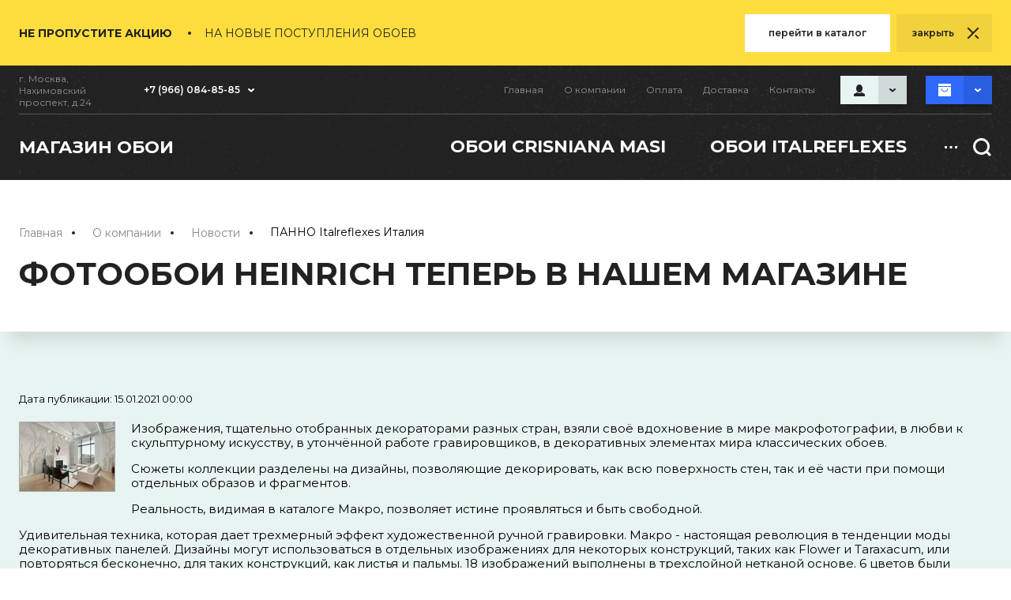

--- FILE ---
content_type: text/html; charset=utf-8
request_url: https://oboi-com.ru/novosti/article_post/italreflexes
body_size: 21858
content:
		
	
	


<!doctype html>
<html lang="ru">

<head>
	<meta charset="utf-8">
	<meta name="robots" content="all"/>
	<title>Фотообои Heinrich теперь в нашем магазине</title>
	<meta name="description" content="Фотообои Heinrich теперь в нашем магазине">
	<meta name="keywords" content="Фотообои Heinrich теперь в нашем магазине">
	<meta name="SKYPE_TOOLBAR" content="SKYPE_TOOLBAR_PARSER_COMPATIBLE">
	<meta name="viewport" content="width=device-width, initial-scale=1.0, maximum-scale=1.0, user-scalable=no">
	<meta name="format-detection" content="telephone=no">
	<meta http-equiv="x-rim-auto-match" content="none"> 
	
		
	<!-- JQuery -->
	<script src="/g/libs/jquery/1.10.2/jquery.min.js" charset="utf-8"></script>
	<!-- JQuery -->
	<!-- Common js -->
		<link rel="stylesheet" href="/g/css/styles_articles_tpl.css">

            <!-- 46b9544ffa2e5e73c3c971fe2ede35a5 -->
            <script src='/shared/s3/js/lang/ru.js'></script>
            <script src='/shared/s3/js/common.min.js'></script>
        <link rel='stylesheet' type='text/css' href='/shared/s3/css/calendar.css' /><link rel="stylesheet" href="/g/libs/lightgallery-proxy-to-hs/lightgallery.proxy.to.hs.min.css" media="all" async>
<script src="/g/libs/lightgallery-proxy-to-hs/lightgallery.proxy.to.hs.stub.min.js"></script>
<script src="/g/libs/lightgallery-proxy-to-hs/lightgallery.proxy.to.hs.js" async></script>
<link rel="icon" href="/favicon.jpg" type="image/jpeg">

<!--s3_require-->
<link rel="stylesheet" href="/g/basestyle/1.0.1/articles/articles.css" type="text/css"/>
<link rel="stylesheet" href="/g/basestyle/1.0.1/user/user.css" type="text/css"/>
<link rel="stylesheet" href="/g/basestyle/1.0.1/articles/articles.blue.css" type="text/css"/>
<script type="text/javascript" src="/g/templates/pages/2016.1/articles/articles.js" async></script>
<link rel="stylesheet" href="/g/basestyle/1.0.1/user/user.blue.css" type="text/css"/>
<script type="text/javascript" src="/g/basestyle/1.0.1/user/user.js"></script>
<!--/s3_require-->
	<!-- Common js -->
	<!-- Shop init -->
				
		
		
		
			<link rel="stylesheet" type="text/css" href="/g/shop2v2/default/css/theme.less.css">		
			<script type="text/javascript" src="/g/printme.js"></script>
		<script type="text/javascript" src="/g/shop2v2/default/js/tpl.js"></script>
		<script type="text/javascript" src="/g/shop2v2/default/js/baron.min.js"></script>
		
			<script type="text/javascript" src="/g/shop2v2/default/js/shop2.2.js"></script>
		
	<script type="text/javascript">shop2.init({"productRefs": null,"apiHash": {"getSearchMatches":"9f05c02c84f9261859cf941e631bf852","getFolderCustomFields":"7cb680c119c3f359452e28303238c016","getProductListItem":"8a0e7842036b087d7697ddbe74ac0e72","cartAddItem":"93bce3bedbaed8a3a5e57f0c2a3e07f5","cartRemoveItem":"3e093612c6cbe41016f0049b4cfeed8b","cartUpdate":"5facc3966cc1a803d92261c4e7f23bce","cartRemoveCoupon":"3f66f21d945f5e8f745a2460beebdad3","cartAddCoupon":"a0ff485dc94b73f5bd69cef84b0aafcf","deliveryCalc":"c4b559a0450e984010a24fed39f9cbf5","printOrder":"8f3b74a414fa9b215fae1c89eae0f9d3","cancelOrder":"b9181f214c8d50e2e9c03ed45f8244dc","cancelOrderNotify":"f2ce8cba7f27e9cc617ec986ea5908c0","repeatOrder":"b78fe362c9bd652c5cca6c9bf291fa62","paymentMethods":"7473a93fdfd041ddbef3614893658bf7","compare":"de7825a294a8b33846c2816a57e0cf29","getPromoProducts":"ff859be27ffc14843159bf5738f15cce"},"hash": null,"verId": 3018880,"mode": "view","step": "","uri": "/magazin-/-skidki-do-20","IMAGES_DIR": "/d/","my": {"show_sections":true,"lazy_load_subpages":true,"gr_lazy_load":true,"gr_pagelist_lazy_load":true,"buy_alias":"\u0412 \u043a\u043e\u0440\u0437\u0438\u043d\u0443","buy_mod":true,"buy_kind":true,"on_shop2_btn":true,"gr_buy_btn_data_url":true,"gr_shop2_msg":true,"gr_show_nav_btns":true,"gr_auth_placeholder":false,"gr_show_collcetions_amount":true,"gr_kinds_slider":true,"gr_cart_titles":true,"gr_filter_remodal":true,"gr_filter_range_slider":true,"gr_search_range_slider":true,"gr_add_to_compare_text":"\u0421\u0440\u0430\u0432\u043d\u0438\u0442\u044c","gr_search_form_btn":"\u043d\u0430\u0439\u0442\u0438","gr_cabinet_block_title":"\u0410\u0412\u0422\u041e\u0420\u0418\u0417\u0410\u0426\u0418\u042f","gr_cart_show_options_text":"\u041f\u0430\u0440\u0430\u043c\u0435\u0442\u0440\u044b","gr_show_options_text":"\u041f\u0430\u0440\u0430\u043c\u0435\u0442\u0440\u044b","gr_only_filter_result":true,"gr_h1_in_column":true,"gr_products_link_title":"\u0422\u0430\u0431\u043b\u0438\u0446\u0430 \u0440\u0430\u0437\u043c\u0435\u0440\u043e\u0432","gr_pluso_title":"\u041f\u043e\u0434\u0435\u043b\u0438\u0442\u044c\u0441\u044f:","gr_unwrap_login_btns":true,"gr_to_compare_text":"\u0421\u0440\u0430\u0432\u043d\u0438\u0442\u044c","gr_pagelist_version":"global:shop2.2.110_10-online-clothing-pagelist.tpl","gr_filter_version":"global:shop2.2.110_10-filter.tpl","gr_cart_page_version":"global:shop2.2.110_10-online-clothing-cart.tpl","gr_product_page_version":"global:shop2.2.110_10-online-clothing-product.tpl","gr_product_template_name":"shop2.2.110_10-product-list-thumbs.tpl","gr_collections_item":"global:shop2.2.110_10-product-item-collections.tpl","gr_collections_blocks":"global:shop2.2.110_10-product-item-collections-blocks.tpl","gr_main_blocks_version":"global:shop2.2.110_10-main-blocks.tpl","gr_cart_preview_version":"2.2.110_10-online-clothing","recommend":"\u0420\u0435\u043a\u043e\u043c\u0435\u043d\u0434\u0443\u0435\u043c","gr_fast_cart_product":true,"gr_change_styles":true,"gr_selected_theme":"4"},"shop2_cart_order_payments": 1,"cf_margin_price_enabled": 0,"maps_yandex_key":"","maps_google_key":""});</script>
<style type="text/css">.product-item-thumb {width: 300px;}.product-item-thumb .product-image, .product-item-simple .product-image {height: 348px;width: 300px;}.product-item-thumb .product-amount .amount-title {width: 204px;}.product-item-thumb .product-price {width: 250px;}.shop2-product .product-side-l {width: 200px;}.shop2-product .product-image {height: 190px;width: 200px;}.shop2-product .product-thumbnails li {width: 56px;height: 56px;}</style>
	<!-- Shop init -->
	<!-- Custom styles -->
	<link rel="stylesheet" href="/g/libs/jqueryui/datepicker-and-slider/css/jquery-ui.css">
	<link rel="stylesheet" href="/g/libs/lightgallery/v1.2.19/lightgallery.css">
	<link rel="stylesheet" href="/g/libs/remodal/css/remodal.css">
	<link rel="stylesheet" href="/g/libs/remodal/css/remodal-default-theme.css">
	<link rel="stylesheet" href="/g/libs/waslide/css/waslide.css">
	<link rel="stylesheet" href="/g/libs/jquery-popover/0.0.4/jquery.popover.css">
	<!-- Custom styles -->
	<!-- Theme styles -->
	<link rel="stylesheet" href="/t/v2733/images/css/theme.scss.css">
	<!-- Theme styles -->
	<link rel="stylesheet" href="/g/templates/shop2/2.110.2/online-clothing/css/global_styles.scss.css">
	<!-- Custom js -->
	<script src="/g/libs/jquery-lightslider/1.1.6/js/patched/lightslider.min.js" charset="utf-8"></script>
	<script src="/g/libs/jquery-responsive-tabs/1.6.3/jquery.responsiveTabs.min.js" charset="utf-8"></script>
	<script src="/g/libs/jquery-match-height/0.7.2/jquery.matchHeight.min.js" charset="utf-8"></script>
	<script src="/g/libs/jqueryui/datepicker-and-slider/js/jquery-ui.min.js" charset="utf-8"></script>
	<script src="/g/libs/jqueryui/touch_punch/jquery.ui.touch_punch.min.js" charset="utf-8"></script>
	<script src="/g/libs/flexmenu/1.4.2/flexmenu.min.modern.js" charset="utf-8"></script>
	<script src="/g/libs/lightgallery/v1.2.19/lightgallery.js" charset="utf-8"></script>
	<script src="/g/libs/jquery-slick/1.9.0/slick.min.js" charset="utf-8"></script>
	<script src="/g/libs/remodal/js/remodal.js" charset="utf-8"></script>
	<script src="/g/templates/shop2/widgets/js/instafeed.min.js"></script>
	<script src="/g/templates/shop2/2.110.2/online-clothing/js/quick_view_popup.js"></script>
	<script src="/g/libs/jquery-popover/0.0.4/jquery.popover.js"></script>
	<script src="/g/templates/shop2/widgets/js/timer.js"></script>
	<!-- Custom js -->
	<!-- Site js -->
	<script src="/g/s3/misc/form/shop-form/shop-form-minimal.js" charset="utf-8"></script>
	<script src="/g/templates/shop2/2.110.2/online-clothing/js/jquery.waslidemenu.min.js" charset="utf-8"></script>
	<script src="/g/templates/shop2/2.110.2/online-clothing/js/plugins.js" charset="utf-8"></script>
	<!-- Site js -->
	
	<!-- Addons js -->
			<script src="/g/templates/shop2/2.110.2/online-clothing/additional_works/shop2_msg/shop2_msg.js"></script>
		
		
		
		
		
		
	<!-- Addons js -->
	
	
	<link rel="icon" href="//oboi-com.ru/favicon.ico" type="image/x-icon">
	<link rel="shortcut icon" href="//oboi-com.ru/favicon.ico" type="image/x-icon">
	
	<!-- Theme styles -->
					    <link rel="stylesheet" href="/g/templates/shop2/2.110.2/online-clothing/themes/theme3/theme.scss.css">
				<!-- Theme styles -->
	
	<!-- Main js -->
			<script src="/g/templates/shop2/2.110.2/online-clothing/js/shop_main.js" charset="utf-8"></script>
				
		<!-- Main js -->
</head>
																																																																													
<body class="gr-site   gr-change-styles">
	
			<script src="/g/templates/shop2/2.110.2/online-clothing/additional_works/top_timer/top_timer.js"></script>

	<div class="timer-block" data-hide-time="6.9444444444444E-6">
		<div class="timer-block__inner">
			<div class="timer-block__body">
									<div class="timer-block__text">
													<div class="timer-block__title">
								Не пропустите акцию
							</div>
																			<div class="timer-block__desc">
								на новые поступления обоев
							</div>
											</div>
													<div class="timer-block__right">
													<div class="timer-block__left">
								<div class="timer-block__date gr-timer">31.12.2020 00:00</div>
							</div>
																			<div class="timer-block__btn">
								<a href="#"><span>перейти в каталог</span></a>
							</div>
											</div>
								<div class="timer-block__close"><span>закрыть</span></div>
			</div>
		</div>
	</div>
		
		
	<div class="gr-wrapper">
				<header role="banner" class="gr-header" style="background-image: url(/t/v2733/images/grunge-background-head.png);">
			<div class="gr-header__box-top">
									<div class="gr-contacts">
													<div class="gr-address">г. Москва, Нахимовский проспект, д.24</div>
																											<div class="gr-phone">
									<a href="tel:+7 (966) 084-85-85" class="gr-phone__tel">+7 (966) 084-85-85</a>
								</div>
																																<span class="gr-arrow">&nbsp;</span>
													<div class="gr-contacts__popup">
																	<div class="gr-contacts__popup--title">Контакты</div>
																									<div class="gr-phone-wr">
																																																						<div class="gr-phone gr-phone--popup">
													<a href="tel:+79660848585" class="gr-phone__tel">+79660848585</a>
												</div>
																														</div>
																									<div class="gr-address--popup">г. Москва, Нахимовский проспект, д.24</div>
																									<a href="mailto:oboi-com@mail.ru" class="gr-mail">oboi-com@mail.ru</a>
															</div>
											</div>
								<nav class="gr-nav">
										    <ul class="gr-menu clear-list">
					        					            					            					                <li class="has"><a href="/">Главная</a>
					            					            					        					            					                					                        </li>
					                    					                					            					            					                <li class="has opened"><a href="/o-kompanii">О компании</a>
					            					            					        					            					                					                        <ul>
					                    					            					            					                <li class=" active opened"><a href="/novosti">Новости</a>
					            					            					        					            					                					                        </li>
					                    					                					            					            					                <li class=""><a href="/otzyvy-o-nas">Отзывы о нас</a>
					            					            					        					            					                					                        </li>
					                    					                					            					            					                <li class=""><a href="/napishite-nam">Напишите нам</a>
					            					            					        					            					                					                        </li>
					                    					                            </ul>
					                        </li>
					                    					                					            					            					                <li class=""><a href="/oplata">Оплата</a>
					            					            					        					            					                					                        </li>
					                    					                					            					            					                <li class=""><a href="/dostavka">Доставка</a>
					            					            					        					            					                					                        </li>
					                    					                					            					            					                <li class=""><a href="/kontakty">Контакты</a>
					            					            					        					        </li>
					    </ul>
					    										<div class="gr-users">
						<div class="gr-users__button">&nbsp;</div>
						<div class="shop2-block login-form ">
	<div class="login-form__inner">
		<div class="login-form__header">
			АВТОРИЗАЦИЯ
		</div>
		<div class="login-form__body">
			
				<form method="post" action="/users">
					<input type="hidden" name="mode" value="login" />

					<div class="login-form__row login gr-field-style">
													<div class="field-title">Логин</div>
												<input  type="text" name="login" id="login" tabindex="1" value="" />
					</div>
					<div class="login-form__row gr-field-style">
													<div class="field-title">Пароль</div>
												<input  type="password" name="password" id="password" tabindex="2" value="" />
					</div>

					<div class="login-btns">
													<button type="submit" class="gr-button-1" tabindex="3">Войти</button>
																			<a href="/users/forgot_password" class="forgot_btn">Забыли пароль?</a>
														<a href="/users/register" class="register_btn">Регистрация</a>
											</div>
				<re-captcha data-captcha="recaptcha"
     data-name="captcha"
     data-sitekey="6LddAuIZAAAAAAuuCT_s37EF11beyoreUVbJlVZM"
     data-lang="ru"
     data-rsize="invisible"
     data-type="image"
     data-theme="light"></re-captcha></form>
				
									<div class="g-auth__row g-auth__social-min">
												



				
						<div class="g-form-field__title"><b>Также Вы можете войти через:</b></div>
			<div class="g-social">
																												<div class="g-social__row">
								<a href="/users/hauth/start/vkontakte?return_url=/novosti/article_post/italreflexes" class="g-social__item g-social__item--vk-large" rel="nofollow">Vkontakte</a>
							</div>
																
			</div>
			
		
	
			<div class="g-auth__personal-note">
									
			
							Ознакомлен с пользовательским соглашением. <a href="/users/agreement" target="_blank">Подробнее</a>
					</div>
						</div>
				
			
		</div>
	</div>
</div>					</div>
					
											
														
						
		<div class="gr-cart-preview" id="shop2-cart-preview">
			<a href="/magazin-/-skidki-do-20/cart" class="">
	        	<span class="gr-cart-total-amount">0</span>
	        </a>
	    </div><!-- Cart Preview -->
		
												
									</nav>
			</div>
			<div class="gr-header__box-bottom">
									<div class="gr-logo">
										        			        		<a class="gr-logo__name" href="https://oboi-com.ru">магазин обои</a>
			        						</div>
								<div class="gr-folder-box">
										    <div class="gr-folder-wrap">
					        <ul class="gr-folder clear-list">
					            					                					            					                					                    					                    					                        <li class="has"><a href="/magazin/folder/oboi-cristiana-masi"><span>обои CRISNIANA MASI</span></a>
					                    					                    					                    					                					            					                					                    					                        					                            <ul>
					                        					                    					                    					                        <li class=""><a href="/magazin/folder/oboi-amazzonia"><span>AMAZZONIA</span></a>
					                    					                    					                    					                					            					                					                    					                        					                            </li>
					                            					                        					                    					                    					                        <li class=""><a href="/magazin/folder/oboi-i-damaschi"><span>I DAMASCHI</span></a>
					                    					                    					                    					                					            					                					                    					                        					                            </li>
					                            					                        					                    					                    					                        <li class=""><a href="/magazin/folder/oboi-contract"><span>CONTRACT</span></a>
					                    					                    					                    					                					            					                					                    					                        					                            </li>
					                            					                        					                    					                    					                        <li class=""><a href="/magazin/folder/lusso"><span>LUSSO</span></a>
					                    					                    					                    					                					            					                					                    					                        					                            </li>
					                            					                        					                    					                    					                        <li class=""><a href="/magazin/folder/mondo-baby"><span>MONDO BABY</span></a>
					                    					                    					                    					                					            					                					                    					                        					                            </li>
					                            					                        					                    					                    					                        <li class=""><a href="/magazin-/-skidki-do-20/folder/friends-coffee-2"><span>FRIENDS &amp;amp; COFFEE 2</span></a>
					                    					                    					                    					                					            					                					                    					                        					                            </li>
					                            					                        					                    					                    					                        <li class=""><a href="/magazin-/-skidki-do-20/folder/cromie"><span>CROMIE</span></a>
					                    					                    					                    					                					            					                					                    					                        					                            </li>
					                            					                                </ul>
					                                </li>
					                            					                        					                    					                    					                        <li class="has"><a href="/magazin/folder/italreflexes-elitnye-oboi"><span>обои ITALREFLEXES</span></a>
					                    					                    					                    					                					            					                					                    					                        					                            <ul>
					                        					                    					                    					                        <li class=""><a href="/magazin/folder/axiom"><span>AXIOM</span></a>
					                    					                    					                    					                					            					                					                    					                        					                            </li>
					                            					                        					                    					                    					                        <li class=""><a href="/magazin/folder/ambient"><span>AMBIENT</span></a>
					                    					                    					                    					                					            					                					                    					                        					                            </li>
					                            					                        					                    					                    					                        <li class=""><a href="/magazin/folder/asia"><span>ASIA</span></a>
					                    					                    					                    					                					            					                					                    					                        					                            </li>
					                            					                        					                    					                    					                        <li class=""><a href="/magazin/folder/kata"><span>KATA</span></a>
					                    					                    					                    					                					            					                					                    					                        					                            </li>
					                            					                        					                    					                    					                        <li class=""><a href="/magazin/folder/lux"><span>LUX</span></a>
					                    					                    					                    					                					            					                					                    					                        					                            </li>
					                            					                        					                    					                    					                        <li class=""><a href="/magazin/folder/lapis"><span>LAPIS</span></a>
					                    					                    					                    					                					            					                					                    					                        					                            </li>
					                            					                        					                    					                    					                        <li class=""><a href="/magazin/folder/lino"><span>LINO</span></a>
					                    					                    					                    					                					            					                					                    					                        					                            </li>
					                            					                        					                    					                    					                        <li class=""><a href="/magazin/folder/organic"><span>ORGANIC</span></a>
					                    					                    					                    					                					            					                					                    					                        					                            </li>
					                            					                        					                    					                    					                        <li class=""><a href="/magazin/folder/shine"><span>SHINE</span></a>
					                    					                    					                    					                					            					                					                    					                        					                            </li>
					                            					                        					                    					                    					                        <li class=""><a href="/magazin/folder/tattoo"><span>TATTOO</span></a>
					                    					                    					                    					                					            					                					                    					                        					                            </li>
					                            					                        					                    					                    					                        <li class=""><a href="/magazin/folder/malva"><span>MALVA</span></a>
					                    					                    					                    					                					            					                					                    					                        					                            </li>
					                            					                        					                    					                    					                        <li class=""><a href="/magazin/folder/parkour"><span>PARKOUR</span></a>
					                    					                    					                    					                					            					                					                    					                        					                            </li>
					                            					                        					                    					                    					                        <li class=""><a href="/magazin/folder/empire-dream"><span>EMPIRE DREAM</span></a>
					                    					                    					                    					                					            					                					                    					                        					                            </li>
					                            					                        					                    					                    					                        <li class=""><a href="/magazin/folder/oxid"><span>OXID</span></a>
					                    					                    					                    					                					            					                					                    					                        					                            </li>
					                            					                        					                    					                    					                        <li class=""><a href="/magazin/folder/macro"><span>MACRO</span></a>
					                    					                    					                    					                					            					                					                    					                        					                            </li>
					                            					                        					                    					                    					                        <li class=""><a href="/magazin/folder/timeless"><span>TIMELESS</span></a>
					                    					                    					                    					                					            					                					                    					                        					                            </li>
					                            					                        					                    					                    					                        <li class=""><a href="/magazin/folder/molin-rouge"><span>MOLIN ROUGE</span></a>
					                    					                    					                    					                					            					                					                    					                        					                            </li>
					                            					                                </ul>
					                                </li>
					                            					                        					                    					                    					                        <li class=""><a href="/magazin-/-skidki-do-20/folder/oboi-rasprodazha"><span>обои Распродажа</span></a>
					                    					                    					                    					                					            					                					                    					                        					                            </li>
					                            					                        					                    					                    					                        <li class=""><a href="/magazin-/-skidki-do-20/folder/artmix"><span>Бесшовные текстильные обои AT01, ART MIX SKY, ARTSKY</span></a>
					                    					                    					                    					                					            					                					                    					                        					                            </li>
					                            					                        					                    					                    					                        <li class=""><a href="/magazin-/-skidki-do-20/folder/artsky-art-mix-sky-at02"><span>Бесшовные текстильные обои AT02, ART MIX SKY, ARTSKY</span></a>
					                    					                    					                    					                					            					                					                    					                        					                            </li>
					                            					                        					                    					                    					                        <li class="has"><a href="/magazin-/-skidki-do-20/folder/artsky"><span>обои текстильные бесшовные ARTSKY HOMEDECO</span></a>
					                    					                    					                    					                					            					                					                    					                        					                            <ul>
					                        					                    					                    					                        <li class=""><a href="/magazin-/-skidki-do-20/folder/bj01"><span>ARTSKY BJ01</span></a>
					                    					                    					                    					                					            					                					                    					                        					                            </li>
					                            					                        					                    					                    					                        <li class=""><a href="/magazin-/-skidki-do-20/folder/bj02"><span>ARTSKY BJ02</span></a>
					                    					                    					                    					                					            					                					                    					                        					                            </li>
					                            					                        					                    					                    					                        <li class=""><a href="/magazin-/-skidki-do-20/folder/bj04"><span>ARTSKY BJ04</span></a>
					                    					                    					                    					                					            					                					                    					                        					                            </li>
					                            					                        					                    					                    					                        <li class=""><a href="/magazin-/-skidki-do-20/folder/lv953"><span>ARTSKY LV953</span></a>
					                    					                    					                    					                					            					                					                    					                        					                            </li>
					                            					                                </ul>
					                                </li>
					                            					                        					                    					                    					                        <li class="has"><a href="/magazin/folder/oboi-atlas-wallcoverings-n.v"><span>обои флизелиновые ATLAS Wallcoverings n.v.</span></a>
					                    					                    					                    					                					            					                					                    					                        					                            <ul>
					                        					                    					                    					                        <li class=""><a href="/magazin/folder/classics"><span>Classics</span></a>
					                    					                    					                    					                					            					                					                    					                        					                            </li>
					                            					                        					                    					                    					                        <li class=""><a href="/magazin/folder/no-complex"><span>No Complex</span></a>
					                    					                    					                    					                					            					                					                    					                        					                            </li>
					                            					                        					                    					                    					                        <li class=""><a href="/magazin/folder/carte-blanche"><span>Carte Blanche</span></a>
					                    					                    					                    					                					            					                					                    					                        					                            </li>
					                            					                                </ul>
					                                </li>
					                            					                        					                    					                    					                        <li class="has"><a href="/magazin/folder/oboi-portofino"><span>обои Portofino</span></a>
					                    					                    					                    					                					            					                					                    					                        					                            <ul>
					                        					                    					                    					                        <li class=""><a href="/magazin/folder/alassio"><span>ALASSIO</span></a>
					                    					                    					                    					                					            					                					                    					                        					                            </li>
					                            					                        					                    					                    					                        <li class=""><a href="/magazin/folder/animalier"><span>ANIMALIER</span></a>
					                    					                    					                    					                					            					                					                    					                        					                            </li>
					                            					                        					                    					                    					                        <li class=""><a href="/magazin/folder/kashmir"><span>KASHMIR</span></a>
					                    					                    					                    					                					            					                					                    					                        					                            </li>
					                            					                        					                    					                    					                        <li class=""><a href="/magazin/folder/kashmir-2"><span>KASHMIR 2</span></a>
					                    					                    					                    					                					            					                					                    					                        					                            </li>
					                            					                        					                    					                    					                        <li class=""><a href="/magazin/folder/kilim"><span>KILIM</span></a>
					                    					                    					                    					                					            					                					                    					                        					                            </li>
					                            					                        					                    					                    					                        <li class=""><a href="/magazin/folder/batik"><span>BATIK</span></a>
					                    					                    					                    					                					            					                					                    					                        					                            </li>
					                            					                        					                    					                    					                        <li class=""><a href="/magazin/folder/imperia"><span>IMPERIA</span></a>
					                    					                    					                    					                					            					                					                    					                        					                            </li>
					                            					                        					                    					                    					                        <li class=""><a href="/magazin/folder/caravaggio"><span>CARAVAGGIO</span></a>
					                    					                    					                    					                					            					                					                    					                        					                            </li>
					                            					                        					                    					                    					                        <li class=""><a href="/magazin/folder/wild"><span>WILD</span></a>
					                    					                    					                    					                					            					                					                    					                        					                            </li>
					                            					                        					                    					                    					                        <li class=""><a href="/magazin/folder/savana"><span>SAVANA</span></a>
					                    					                    					                    					                					            					                					                    					                        					                            </li>
					                            					                        					                    					                    					                        <li class=""><a href="/magazin/folder/safari"><span>SAFARI</span></a>
					                    					                    					                    					                					            					                					                    					                        					                            </li>
					                            					                        					                    					                    					                        <li class=""><a href="/magazin/folder/san-marco"><span>SAN MARCO</span></a>
					                    					                    					                    					                					            					                					                    					                        					                            </li>
					                            					                        					                    					                    					                        <li class=""><a href="/magazin/folder/seta"><span>SETA</span></a>
					                    					                    					                    					                					            					                					                    					                        					                            </li>
					                            					                        					                    					                    					                        <li class=""><a href="/magazin/folder/samarkanda"><span>SAMARKANDA</span></a>
					                    					                    					                    					                					            					                					                    					                        					                            </li>
					                            					                        					                    					                    					                        <li class=""><a href="/magazin/folder/madras"><span>MADRAS</span></a>
					                    					                    					                    					                					            					                					                    					                        					                            </li>
					                            					                        					                    					                    					                        <li class=""><a href="/magazin/folder/rialto"><span>RIALTO</span></a>
					                    					                    					                    					                					            					                					                    					                        					                            </li>
					                            					                        					                    					                    					                        <li class=""><a href="/magazin/folder/riviera"><span>RIVIERA</span></a>
					                    					                    					                    					                					            					                					                    					                        					                            </li>
					                            					                        					                    					                    					                        <li class=""><a href="/magazin/folder/versilia"><span>VERSILIA</span></a>
					                    					                    					                    					                					            					                					                    					                        					                            </li>
					                            					                        					                    					                    					                        <li class=""><a href="/magazin/folder/venezia"><span>VENEZIA</span></a>
					                    					                    					                    					                					            					                					                    					                        					                            </li>
					                            					                        					                    					                    					                        <li class=""><a href="/magazin/folder/villa-deste"><span>VILLA D`ESTE</span></a>
					                    					                    					                    					                					            					                					                    					                        					                            </li>
					                            					                        					                    					                    					                        <li class=""><a href="/magazin/folder/portovenere"><span>PORTOVENERE</span></a>
					                    					                    					                    					                					            					                					                    					                        					                            </li>
					                            					                        					                    					                    					                        <li class=""><a href="/magazin/folder/palazzo-ducale"><span>PALAZZO DUCALE</span></a>
					                    					                    					                    					                					            					                					                    					                        					                            </li>
					                            					                        					                    					                    					                        <li class=""><a href="/magazin/folder/palazzo-del-principe"><span>PALAZZO DEL PRINCIPE</span></a>
					                    					                    					                    					                					            					                					                    					                        					                            </li>
					                            					                        					                    					                    					                        <li class=""><a href="/magazin/folder/portofino-club"><span>Portofino CLUB</span></a>
					                    					                    					                    					                					            					                					                    					                        					                            </li>
					                            					                        					                    					                    					                        <li class=""><a href="/magazin/folder/portofino-elegance"><span>Portofino ELEGANCE</span></a>
					                    					                    					                    					                					            					                					                    					                        					                            </li>
					                            					                        					                    					                    					                        <li class=""><a href="/magazin/folder/portofino-colors"><span>Velluti</span></a>
					                    					                    					                    					                					            					                					                    					                        					                            </li>
					                            					                        					                    					                    					                        <li class=""><a href="/magazin-/-skidki-do-20/folder/bali"><span>BALI</span></a>
					                    					                    					                    					                					            					                					                    					                        					                            </li>
					                            					                                </ul>
					                                </li>
					                            					                        					                    					                    					                        <li class="has"><a href="/magazin/folder/oboi-print4"><span>обои текстильные PRINT4</span></a>
					                    					                    					                    					                					            					                					                    					                        					                            <ul>
					                        					                    					                    					                        <li class=""><a href="/magazin/folder/via-monte-napolione-1"><span>Via Monte Napolione</span></a>
					                    					                    					                    					                					            					                					                    					                        					                            </li>
					                            					                        					                    					                    					                        <li class=""><a href="/magazin/folder/via-della-spiga-2"><span>Via Della Spiga</span></a>
					                    					                    					                    					                					            					                					                    					                        					                            </li>
					                            					                        					                    					                    					                        <li class=""><a href="/magazin-/-skidki-do-20/folder/raffaello"><span>RAFFAELLO</span></a>
					                    					                    					                    					                					            					                					                    					                        					                            </li>
					                            					                                </ul>
					                                </li>
					                            					                        					                    					                    					                        <li class=""><a href="/157763851"><span>Resinflex Decorflex контрактные, антивандальные стеновые покрытия Италия</span></a>
					                    					                    					                    					                					            					                					                    					                        					                            </li>
					                            					                        					                    					                    					                        <li class=""><a href="/126550702/durafort"><span>Durafort  контрактные, антивандальные стеновые покрытия</span></a>
					                    					                    					                    					                					            					                					                    					                        					                            </li>
					                            					                        					                    					                    					                        <li class=""><a href="/magazin/folder/acm"><span>Клей АСМ</span></a>
					                    					                    					                    					                					            					                					                    					                        					                            </li>
					                            					                        					                    					                    					                        <li class=""><a href="/magazin/folder/iskustvennaya-kozha-resinflex-italiya"><span>Кожзам, искусственная кожа Resinflex Италия</span></a>
					                    					                    					                    					                					            					                					                    					                        					                            </li>
					                            					                        					                    					                    					                        <li class=""><a href="/magazin/folder/zerkalo-tondo-quadro"><span>Зеркала TONDO QUADRO</span></a>
					                    					                    					                    					                					            					                					                    					                        					                            </li>
					                            					                        					                    					                    					                        <li class=""><a href="/magazin/folder/zerkala-molteni-vittorio-c"><span>Зеркала MOLTENI VITTORIO &amp;amp; C</span></a>
					                    					                    					                    					                					            					            </li>
					        </ul>
					        					    </div>
										<div class="gr-search-button">&nbsp;</div>
					<div class="gr-mobile-btn-fold">&nbsp;</div>
					<div class="gr-mobile-menu">
						<div class="gr-mobile-menu__button">&nbsp;</div>
					</div>
					<div class="gr-search-box">
						<div class="gr-search">
														    <form action="/magazin-/-skidki-do-20/search" method="get" class="gr-search__form">
									<input id="search" maxlength="256" name="search_text" type="text" class="gr-search__text" value="" placeholder="Поиск по сайту..."/>
									
									<button class="gr-search__button"></button>
									<div class="gr-search__shop-button"></div>
							    <re-captcha data-captcha="recaptcha"
     data-name="captcha"
     data-sitekey="6LddAuIZAAAAAAuuCT_s37EF11beyoreUVbJlVZM"
     data-lang="ru"
     data-rsize="invisible"
     data-type="image"
     data-theme="light"></re-captcha></form>
													</div>
					    <div class="gr-search-shop-btn">&nbsp;</div>
					    	
	
<div class="shop2-block search-form">
	<div class="search-form__inner">
		<div class="search-form__header">Поиск</div>
		<div class="search-rows">
			<form action="/magazin-/-skidki-do-20/search" enctype="multipart/form-data">
				<input type="hidden" name="sort_by" value=""/>
				
									<div class="search-rows__row gr-field-style float_row">
						<div class="row-title field-title">Цена (р.)<span style="display: inline-block;">:</span></div>
						<div class="row-body">
							<label class="input-from">
								<span class="from_title hide">от</span>
								<input name="s[price][min]" type="text" size="5" class="small" value=""  data-range_min="0" oninput="this.value = this.value.replace (/\D/, '')" />
							</label>
							<label class="input-to">
								<span class="to_title hide">до</span>
								<input name="s[price][max]" type="text" size="5" class="small" value=""  data-range_max="200000" oninput="this.value = this.value.replace (/\D/, '')" />
							</label>
							                                <div class="input_range_slider"></div>
                            						</div>
					</div>
				
									<div class="search-rows__row gr-field-style">
						<label class="row-title field-title" for="shop2-name">Название<span style="display: inline-block;">:</span></label>
						<div class="row-body">
							<input type="text" name="s[name]" size="20" id="shop2-name" value="" />
						</div>
					</div>
				
									<div class="search-rows__row gr-field-style">
						<label class="row-title field-title" for="shop2-article">Артикул<span style="display: inline-block;">:</span></label>
						<div class="row-body">
							<input type="text" name="s[article]" id="shop2-article" value="" />
						</div>
					</div>
				
									<div class="search-rows__row gr-field-style">
						<label class="row-title field-title" for="shop2-text">Текст<span style="display: inline-block;">:</span></label>
						<div class="row-body">
							<input type="text" name="search_text" size="20" id="shop2-text"  value="" />
						</div>
					</div>
				
				
									<div class="search-rows__row gr-field-style">
						<div class="row-title field-title">Выберите категорию<span style="display: inline-block;">:</span></div>
						<div class="row-body">
							<select name="s[folder_id]" id="s[folder_id]">
								<option value="">Все</option>
																																												<option value="157668051" >
											 обои CRISNIANA MASI
										</option>
																																				<option value="151703451" >
											&raquo; AMAZZONIA
										</option>
																																				<option value="151704251" >
											&raquo; I DAMASCHI
										</option>
																																				<option value="121922502" >
											&raquo; CONTRACT
										</option>
																																				<option value="5274904" >
											&raquo; LUSSO
										</option>
																																				<option value="116270304" >
											&raquo; MONDO BABY
										</option>
																																				<option value="86118106" >
											&raquo; FRIENDS &amp; COFFEE 2
										</option>
																																				<option value="189629906" >
											&raquo; CROMIE
										</option>
																																				<option value="157756651" >
											 обои ITALREFLEXES
										</option>
																																				<option value="157756851" >
											&raquo; AXIOM
										</option>
																																				<option value="157757051" >
											&raquo; AMBIENT
										</option>
																																				<option value="157757251" >
											&raquo; ASIA
										</option>
																																				<option value="157757451" >
											&raquo; KATA
										</option>
																																				<option value="157757651" >
											&raquo; LUX
										</option>
																																				<option value="157757851" >
											&raquo; LAPIS
										</option>
																																				<option value="157758051" >
											&raquo; LINO
										</option>
																																				<option value="157758251" >
											&raquo; ORGANIC
										</option>
																																				<option value="157758451" >
											&raquo; SHINE
										</option>
																																				<option value="157758651" >
											&raquo; TATTOO
										</option>
																																				<option value="157758851" >
											&raquo; MALVA
										</option>
																																				<option value="157759051" >
											&raquo; PARKOUR
										</option>
																																				<option value="157759251" >
											&raquo; EMPIRE DREAM
										</option>
																																				<option value="157759451" >
											&raquo; OXID
										</option>
																																				<option value="157759651" >
											&raquo; MACRO
										</option>
																																				<option value="157759851" >
											&raquo; TIMELESS
										</option>
																																				<option value="157760051" >
											&raquo; MOLIN ROUGE
										</option>
																																				<option value="560248909" >
											 обои Распродажа
										</option>
																																				<option value="560243309" >
											 Бесшовные текстильные обои AT01, ART MIX SKY, ARTSKY
										</option>
																																				<option value="540520313" >
											 Бесшовные текстильные обои AT02, ART MIX SKY, ARTSKY
										</option>
																																				<option value="407144309" >
											 обои текстильные бесшовные ARTSKY HOMEDECO
										</option>
																																				<option value="407144509" >
											&raquo; ARTSKY BJ01
										</option>
																																				<option value="407144909" >
											&raquo; ARTSKY BJ02
										</option>
																																				<option value="407145309" >
											&raquo; ARTSKY BJ04
										</option>
																																				<option value="407145709" >
											&raquo; ARTSKY LV953
										</option>
																																				<option value="157760251" >
											 обои флизелиновые ATLAS Wallcoverings n.v.
										</option>
																																				<option value="157760451" >
											&raquo; Classics
										</option>
																																				<option value="157760651" >
											&raquo; No Complex
										</option>
																																				<option value="126555102" >
											&raquo; Carte Blanche
										</option>
																																				<option value="157760851" >
											 обои Portofino
										</option>
																																				<option value="149976102" >
											&raquo; ALASSIO
										</option>
																																				<option value="150003302" >
											&raquo; ANIMALIER
										</option>
																																				<option value="185107502" >
											&raquo; KASHMIR
										</option>
																																				<option value="185295102" >
											&raquo; KASHMIR 2
										</option>
																																				<option value="185295502" >
											&raquo; KILIM
										</option>
																																				<option value="185296302" >
											&raquo; BATIK
										</option>
																																				<option value="185296702" >
											&raquo; IMPERIA
										</option>
																																				<option value="185300902" >
											&raquo; CARAVAGGIO
										</option>
																																				<option value="185305502" >
											&raquo; WILD
										</option>
																																				<option value="185312102" >
											&raquo; SAVANA
										</option>
																																				<option value="185315502" >
											&raquo; SAFARI
										</option>
																																				<option value="185318302" >
											&raquo; SAN MARCO
										</option>
																																				<option value="185318502" >
											&raquo; SETA
										</option>
																																				<option value="185318702" >
											&raquo; SAMARKANDA
										</option>
																																				<option value="185318902" >
											&raquo; MADRAS
										</option>
																																				<option value="185319502" >
											&raquo; RIALTO
										</option>
																																				<option value="185319702" >
											&raquo; RIVIERA
										</option>
																																				<option value="185319902" >
											&raquo; VERSILIA
										</option>
																																				<option value="185320102" >
											&raquo; VENEZIA
										</option>
																																				<option value="185320702" >
											&raquo; VILLA D`ESTE
										</option>
																																				<option value="185321102" >
											&raquo; PORTOVENERE
										</option>
																																				<option value="185321302" >
											&raquo; PALAZZO DUCALE
										</option>
																																				<option value="185321902" >
											&raquo; PALAZZO DEL PRINCIPE
										</option>
																																				<option value="185322102" >
											&raquo; Portofino CLUB
										</option>
																																				<option value="185322302" >
											&raquo; Portofino ELEGANCE
										</option>
																																				<option value="185322702" >
											&raquo; Velluti
										</option>
																																				<option value="210472105" >
											&raquo; BALI
										</option>
																																				<option value="157761051" >
											 обои текстильные PRINT4
										</option>
																																				<option value="126555302" >
											&raquo; Via Monte Napolione
										</option>
																																				<option value="126556902" >
											&raquo; Via Della Spiga
										</option>
																																				<option value="214305905" >
											&raquo; RAFFAELLO
										</option>
																																				<option value="157763851" >
											 Resinflex Decorflex контрактные, антивандальные стеновые покрытия Италия
										</option>
																																				<option value="126550702" >
											 Durafort  контрактные, антивандальные стеновые покрытия
										</option>
																																				<option value="126551102" >
											 Клей АСМ
										</option>
																																				<option value="126551702" >
											 Кожзам, искусственная кожа Resinflex Италия
										</option>
																																				<option value="149635102" >
											 Зеркала TONDO QUADRO
										</option>
																																				<option value="149921702" >
											 Зеркала MOLTENI VITTORIO &amp; C
										</option>
																								</select>
						</div>
					</div>

					<div id="shop2_search_custom_fields"></div>
								
									<div id="shop2_search_global_fields">
						
									</div>
								
									<div class="search-rows__row gr-field-style">
						<div class="row-title field-title">Производитель<span style="display: inline-block;">:</span></div>
						<div class="row-body">
							<select name="s[vendor_id]">
								<option value="">Все</option>          
																	<option value="35736051" >Casar</option>
																	<option value="35736251" >Digamma</option>
																	<option value="35736451" >Eslem</option>
																	<option value="35736651" >Heinrich</option>
																	<option value="35736851" >Hekiu</option>
																	<option value="35737051" >Ipsilon</option>
																	<option value="35737251" >Khajro</option>
																	<option value="35737451" >Kivenmas</option>
																	<option value="35737651" >Lamed</option>
																	<option value="35737851" >Omicron</option>
																	<option value="35738051" >Pangram</option>
																	<option value="35738251" >Sigma</option>
																	<option value="35738451" >Vacat</option>
																	<option value="35738651" >Venelus</option>
																	<option value="35738851" >Vita</option>
																	<option value="35739051" >Whaipara</option>
																	<option value="35739251" >Zeke</option>
																	<option value="35739451" >Самех</option>
															</select>
						</div>
					</div>
				
								
				

									<div class="search-rows__row gr-field-style">
						<div class="row-title field-title">Результатов на странице<span style="display: inline-block;">:</span></div>
						<div class="row-body">
							<select name="s[products_per_page]">
																																		<option value="5">5</option>
																										<option value="20">20</option>
																										<option value="35">35</option>
																										<option value="50">50</option>
																										<option value="65">65</option>
																										<option value="80">80</option>
																										<option value="95">95</option>
															</select>
						</div>
					</div>
				
				<div class="search-rows__btn">
					<button type="submit" class="search-btn gr-button-1"><span>Поиск</span></button>
				</div>
			</form >
		</div>
	</div>
</div><!-- Search Form -->					</div>
				</div>
			</div>
		</header> <!-- .site-header -->
		
				
		<section class="gr-content">
							<div class="p-path">
					<div class="p-path__inner">
						<a href="https://oboi-com.ru" class="p-path__link">Главная</a><span class="p-path__btn">&nbsp;</span>
						<div class="p-path__box">
							<div class="site-path" data-url="/novosti"><a href="/">Главная</a> <span></span> <a href="/o-kompanii">О компании</a> <span></span> <a href="/novosti">Новости</a> <span></span> ПАННО Italreflexes Италия</div>						</div>
						<h1>Фотообои Heinrich теперь в нашем магазине</h1>
											</div>
				</div>
						
						
			<main role="main" class="gr-main">

<link rel="stylesheet" href="/g/libs/jquery-popover/0.0.3/jquery.popover.css">


<div class="g-page g-page-article g-page-article--main">
	<div class="g-top-panel g-top-panel--relative">
		
	</div>
	
	<style>
		
			.g-menu-2__link{display: block;}
			@media (max-width: 380px){
				.g-article--simple-view .g-article__image{float: none;margin-right: auto;margin-left: auto;text-align: center;}
			}
		
	</style>

	
				
			<style>
				
				
					.g-comment__form{max-width: 600px;}
					.g-rating-edit{max-width: 115px;}
				
					.g-form-field__hint--popup{position: relative;top: auto; left: 0; margin: 10px 0 0;max-width: 100%;white-space: normal;}
					.g-form-field__hint--popup:before{
						top: -6px;
						left: 10px;
						transform: rotate(45deg);
					}
					.g-page-article__text,.g-page-article__date{color: inherit;}
				
			</style>

			<div class="g-page-article">
	<div class="g-page-article__top-panel">

				
		
		<div class="g-page-article__date">Дата публикации: 15.01.2021 00:00</div>

				 
		       	</div>

			<div class="g-page-article__image">
			<a class="highslide" href="/d/macro_italreflexes_1_16.jpg" onclick="return hs.expand(this);">
				<img src="/thumb/2/QRlCqfhueVyYcE1UuFPZmA/120r120/d/macro_italreflexes_1_16.jpg" alt="ПАННО Italreflexes Италия" title="ПАННО Italreflexes Италия">
			</a>
		</div>
	
	<div class="g-page-article__text">
		<p>Изображения, тщательно отобранных декораторами разных стран, взяли своё вдохновение в мире макрофотографии, в любви к скульптурному искусству, в утончённой работе гравировщиков, в декоративных элементах мира классических обоев.</p>

<p>Сюжеты коллекции разделены на дизайны, позволяющие декорировать, как всю поверхность стен, так и её части при помощи отдельных образов и фрагментов.</p>

<p>Реальность, видимая в каталоге Макро, позволяет истине проявляться и быть свободной.</p>

<p>Удивительная техника, которая дает трехмерный эффект художественной ручной гравировки. Макро - настоящая революция в тенденции моды декоративных панелей. Дизайны могут использоваться в отдельных изображениях для некоторых конструкций, таких как Flower и Taraxacum, или повторяться бесконечно, для таких конструкций, как листья и пальмы. 18 изображений выполнены в трехслойной нетканой основе. 6 цветов были тщательно подобраны так, чтобы идеально сочетаться с изображением и предлагали гармоничный набор хроматической ценности, подходящий для большого количества проектов внутренней отделки.</p>

<p>Это изделие имеет небольшое звукопоглощение и что характерно для материала, это качество швов, в нанесенных на стену панелей. Если вы меняете дом, возьмите с собой Макро. Толщина материала позволяет наносить, а затем удалять панели для повторного нанесения их на новую стену.</p>
	</div>

	<div class="g-clear"></div>

	
		
	</div>
		
	</div>

</main> <!-- .site-main -->
							
						
						
						
					
		</section> <!-- .site-container -->
		
		
					
					
					
			        
	        	        
	        
	        			
        
	                
	        	        
	        	        		        						       
        <section class="nav-bottom">
        	<span class="btn-up">&nbsp;</span>
        	<div class="nav-bottom__box">
        			        		<div class="nav-bottom__box-left">
	        					        			<div class="store-description">
		        						        					<div class="store-description__title">МАГАЗИН ОБОЕВ И ОТДЕЛОЧНЫХ МАТЕРИАЛОВ</div>
		        						        						        					<div class="store-description__description">Наш магазин дорожит доверием клиентов. Мы работаем круглосуточно, и в любое время вы можете у нас заказать товар.</div>
		        						        			</div>
	        				    										    <ul class="bot-folder-menu clear-list">
						        						            						        						            							            <li>
							            	<a href="/magazin/folder/oboi-cristiana-masi">
	                                    		<span>обои CRISNIANA MASI</span>
	                                    	</a>
							            </li>
						            						        						            						        						            						        						            						        						            						        						            						        						            						        						            						        						            							            <li>
							            	<a href="/magazin/folder/italreflexes-elitnye-oboi">
	                                    		<span>обои ITALREFLEXES</span>
	                                    	</a>
							            </li>
						            						        						            						        						            						        						            						        						            						        						            						        						            						        						            						        						            						        						            						        						            						        						            						        						            						        						            						        						            						        						            						        						            						        						            						        						            							            <li>
							            	<a href="/magazin-/-skidki-do-20/folder/oboi-rasprodazha">
	                                    		<span>обои Распродажа</span>
	                                    	</a>
							            </li>
						            						        						            							            <li>
							            	<a href="/magazin-/-skidki-do-20/folder/artmix">
	                                    		<span>Бесшовные текстильные обои AT01, ART MIX SKY, ARTSKY</span>
	                                    	</a>
							            </li>
						            						        						            							            <li>
							            	<a href="/magazin-/-skidki-do-20/folder/artsky-art-mix-sky-at02">
	                                    		<span>Бесшовные текстильные обои AT02, ART MIX SKY, ARTSKY</span>
	                                    	</a>
							            </li>
						            						        						            							            <li>
							            	<a href="/magazin-/-skidki-do-20/folder/artsky">
	                                    		<span>обои текстильные бесшовные ARTSKY HOMEDECO</span>
	                                    	</a>
							            </li>
						            						        						            						        						            						        						            						        						            						        						            							            <li>
							            	<a href="/magazin/folder/oboi-atlas-wallcoverings-n.v">
	                                    		<span>обои флизелиновые ATLAS Wallcoverings n.v.</span>
	                                    	</a>
							            </li>
						            						        						            						        						            						        						            						        						            							            <li>
							            	<a href="/magazin/folder/oboi-portofino">
	                                    		<span>обои Portofino</span>
	                                    	</a>
							            </li>
						            						        						            						        						            						        						            						        						            						        						            						        						            						        						            						        						            						        						            						        						            						        						            						        						            						        						            						        						            						        						            						        						            						        						            						        						            						        						            						        						            						        						            						        						            						        						            						        						            						        						            						        						            						        						            						        						            							            <li>
							            	<a href="/magazin/folder/oboi-print4">
	                                    		<span>обои текстильные PRINT4</span>
	                                    	</a>
							            </li>
						            						        						            						        						            						        						            						        						            							            <li>
							            	<a href="/157763851">
	                                    		<span>Resinflex Decorflex контрактные, антивандальные стеновые покрытия Италия</span>
	                                    	</a>
							            </li>
						            						        						            							            <li>
							            	<a href="/126550702/durafort">
	                                    		<span>Durafort  контрактные, антивандальные стеновые покрытия</span>
	                                    	</a>
							            </li>
						            						        						            							            <li>
							            	<a href="/magazin/folder/acm">
	                                    		<span>Клей АСМ</span>
	                                    	</a>
							            </li>
						            						        						            							            <li>
							            	<a href="/magazin/folder/iskustvennaya-kozha-resinflex-italiya">
	                                    		<span>Кожзам, искусственная кожа Resinflex Италия</span>
	                                    	</a>
							            </li>
						            						        						            							            <li>
							            	<a href="/magazin/folder/zerkalo-tondo-quadro">
	                                    		<span>Зеркала TONDO QUADRO</span>
	                                    	</a>
							            </li>
						            						        						            							            <li>
							            	<a href="/magazin/folder/zerkala-molteni-vittorio-c">
	                                    		<span>Зеркала MOLTENI VITTORIO &amp;amp; C</span>
	                                    	</a>
							            </li>
						            						        						        </li>
						    </ul>
							        		</div>
        		        			        		<div class="nav-bottom__box-center">
	    					    					<div class="gr-instagram">
								<div class="gr-instagram__inner" data-wow-delay="0.1s" data-wow-offset="200">
																			<div class="gr-instagram__title block_padding"><span>Мы в Инстаграмм @oboi_com.ru</span></div>
																												<div class="gr-instagram__box gr-instagram__box--js">
																							<a href="/thumb/2/Bs4GL0JBBlxvAHpm321Dhw/r/d/vinilovye_oboi.jpg" class="gr-instagram__item">
													<img src="/thumb/2/xuCM8PD3WrJDdtjZyAwdSA/306c306/d/vinilovye_oboi.jpg" alt="Виниловые обои" />
												</a>
																							<a href="/thumb/2/8wzWJT5NF4DFOuDnw0Mbnw/r/d/flizelinovye_oboi.jpg" class="gr-instagram__item">
													<img src="/thumb/2/NtL54WPowKtYyvDqirvrTA/306c306/d/flizelinovye_oboi.jpg" alt="Флизелиновые обои" />
												</a>
																							<a href="/thumb/2/wl23-NRER-6UjvOcZce3Wg/r/d/flizelinovye_oboi_s_flokom.jpg" class="gr-instagram__item">
													<img src="/thumb/2/ZmIthCeyFMsyCYZN9RQqow/306c306/d/flizelinovye_oboi_s_flokom.jpg" alt="флезилиновые обои с флоком" />
												</a>
																							<a href="/thumb/2/Y6uCU_uqmTbxeb2-BObZig/r/d/vinilovye_oboi_na_flizelinovoj_osnove.jpg" class="gr-instagram__item">
													<img src="/thumb/2/pK5EUxrp1ywf8L2xe30bbQ/306c306/d/vinilovye_oboi_na_flizelinovoj_osnove.jpg" alt="виниловые обои на флизелиновой основе" />
												</a>
																							<a href="/thumb/2/V2ePUgMUPjgMBUQsGp2d3w/r/d/tekstilnye_oboi.jpg" class="gr-instagram__item">
													<img src="/thumb/2/76Ob0BfBybBmhHMDeMdqZw/306c306/d/tekstilnye_oboi.jpg" alt="Текстильные обои" />
												</a>
																							<a href="/thumb/2/rVxe9c26TBAdmh7sJpVZQw/r/d/tekstilnye_oboi_shelk.jpg" class="gr-instagram__item">
													<img src="/thumb/2/lQ0nX80BAHJFtet74xghJQ/306c306/d/tekstilnye_oboi_shelk.jpg" alt="Текстильные обои шёлк" />
												</a>
																							<a href="/thumb/2/BPJyfMciSvU1XWjonWtCBg/r/d/macro_battle.jpg" class="gr-instagram__item">
													<img src="/thumb/2/jF8gobcw8UhMQ-97NSQIJg/306c306/d/macro_battle.jpg" alt="ПАННО" />
												</a>
																							<a href="/thumb/2/RQbNbnTuZTrmg1CqguDVsg/r/d/tnt.jpg" class="gr-instagram__item">
													<img src="/thumb/2/b4zrWKc0fzocu49kxXNZYA/306c306/d/tnt.jpg" alt="клей" />
												</a>
																					</div>
																	</div>
							</div>
														        			<div class="social">
		        				<div class="social__title">Следуй за нами:</div>
		        				<div class="social__box">
		        							        									                				<a href="http://facebook.com/" target="_blank" class="social__link">
				                				<?xml version="1.0" encoding="UTF-8"?>
<svg width="60px" height="60px" viewBox="0 0 60 60" version="1.1" xmlns="http://www.w3.org/2000/svg" xmlns:xlink="http://www.w3.org/1999/xlink">
    <!-- Generator: Sketch 52.4 (67378) - http://www.bohemiancoding.com/sketch -->
    <title>Facebook–white–rounded</title>
    <desc>Created with Sketch.</desc>
    <g id="Page-1" stroke="none" stroke-width="1" fill="none" fill-rule="evenodd">
        <g id="soc_rounded" transform="translate(-80.000000, -1320.000000)">
            <g id="white_theme" transform="translate(0.000000, 1240.000000)">
                <g id="White" transform="translate(80.000000, 80.000000)">
                    <g id="Facebook–white–rounded">
                        <rect id="Rectangle" fill="#F8F8F8" x="0" y="0" width="60" height="60" rx="6"></rect>
                        <path d="M32.1269439,46.6393459 L32.1269439,30.317762 L36.6324148,30.317762 L37.229487,24.6932538 L32.1269439,24.6932538 L32.1345986,21.8781333 C32.1345986,20.411175 32.2739793,19.6251452 34.3809551,19.6251452 L37.1975921,19.6251452 L37.1975921,14 L32.6914833,14 C27.2789219,14 25.3738406,16.7284916 25.3738406,21.3169565 L25.3738406,24.6938908 L22,24.6938908 L22,30.318399 L25.3738406,30.318399 L25.3738406,46.6393459 L32.1269439,46.6393459 Z" id="Shape" fill="#373737"></path>
                    </g>
                </g>
            </g>
        </g>
    </g>
</svg>
				                			</a>
			                					        							        									                				<a href="http://vkontakte.ru/" target="_blank" class="social__link">
				                				<?xml version="1.0" encoding="UTF-8"?>
<svg width="60px" height="60px" viewBox="0 0 60 60" version="1.1" xmlns="http://www.w3.org/2000/svg" xmlns:xlink="http://www.w3.org/1999/xlink">
    <!-- Generator: Sketch 52.4 (67378) - http://www.bohemiancoding.com/sketch -->
    <title>VK–white–rounded</title>
    <desc>Created with Sketch.</desc>
    <g id="Page-1" stroke="none" stroke-width="1" fill="none" fill-rule="evenodd">
        <g id="soc_rounded" transform="translate(-180.000000, -1320.000000)">
            <g id="white_theme" transform="translate(0.000000, 1240.000000)">
                <g id="White" transform="translate(80.000000, 80.000000)">
                    <g id="VK–white–rounded" transform="translate(100.000000, 0.000000)">
                        <rect id="Rectangle" fill="#F8F8F8" x="0" y="0" width="60" height="60" rx="6"></rect>
                        <path d="M31.569328,39.8451001 C31.569328,39.8451001 32.1468577,39.7821111 32.4426657,39.4702386 C32.7134316,39.1844836 32.7040409,38.6452361 32.7040409,38.6452361 C32.7040409,38.6452361 32.6680431,36.1272115 33.8591003,35.7554227 C35.0329412,35.3897791 36.5401529,38.1904861 38.1397068,39.2674447 C39.3479804,40.081693 40.2651414,39.9034802 40.2651414,39.9034802 L44.5394874,39.8451001 C44.5394874,39.8451001 46.7744805,39.7099042 45.7148934,37.9846195 C45.6272466,37.8432783 45.0966705,36.7079396 42.5376974,34.3758095 C39.8566448,31.9346008 40.2166226,32.3294345 43.4439025,28.1060974 C45.4096948,25.5343017 46.1953856,23.9641852 45.9496616,23.2928144 C45.7164585,22.6506336 44.2702865,22.8211649 44.2702865,22.8211649 L39.459104,22.8503549 C39.459104,22.8503549 39.1022563,22.8027291 38.8377509,22.9578971 C38.5795059,23.1099926 38.4120379,23.464882 38.4120379,23.464882 C38.4120379,23.464882 37.651389,25.4544132 36.6356253,27.1474352 C34.4929744,30.7178373 33.6368531,30.9068044 33.286266,30.6855746 C32.4708378,30.1678356 32.6743036,28.6084733 32.6743036,27.5007883 C32.6743036,24.0394647 33.209575,22.5968625 31.633498,22.2235373 C31.1107475,22.0990956 30.7257277,22.0176708 29.3875491,22.0038439 C27.6706111,21.9869444 26.2181786,22.0099892 25.3949249,22.4048228 C24.8471325,22.6675331 24.4245498,23.2544064 24.6827948,23.2882054 C25.0005144,23.329686 25.7204701,23.4787088 26.1023597,23.9887662 C26.5953729,24.6478465 26.5781565,26.125784 26.5781565,26.125784 C26.5781565,26.125784 26.8614435,30.2000983 25.9161103,30.7055468 C25.2681501,31.0527545 24.3791612,30.3445121 22.4681483,27.1044183 C21.4899475,25.4451953 20.7512103,23.6108321 20.7512103,23.6108321 C20.7512103,23.6108321 20.6087843,23.2682333 20.3536695,23.0838752 C20.0453406,22.8611091 19.6149323,22.7919748 19.6149323,22.7919748 L15.0432133,22.8211649 C15.0432133,22.8211649 14.3561251,22.8396007 14.1041406,23.1330374 C13.8803282,23.392675 14.0869242,23.9319225 14.0869242,23.9319225 C14.0869242,23.9319225 17.6663564,32.1527579 21.7200203,36.2962065 C25.4371832,40.0939836 29.6567499,39.8451001 29.6567499,39.8451001 L31.569328,39.8451001 Z" id="Shape" fill="#373737"></path>
                    </g>
                </g>
            </g>
        </g>
    </g>
</svg>
				                			</a>
			                					        							        									                				<a href="http://www.odnoklassniki.ru/" target="_blank" class="social__link">
				                				<?xml version="1.0" encoding="UTF-8"?>
<svg width="60px" height="60px" viewBox="0 0 60 60" version="1.1" xmlns="http://www.w3.org/2000/svg" xmlns:xlink="http://www.w3.org/1999/xlink">
    <!-- Generator: Sketch 52.4 (67378) - http://www.bohemiancoding.com/sketch -->
    <title>OK–white–rounded</title>
    <desc>Created with Sketch.</desc>
    <g id="Page-1" stroke="none" stroke-width="1" fill="none" fill-rule="evenodd">
        <g id="soc_rounded" transform="translate(-280.000000, -1320.000000)">
            <g id="white_theme" transform="translate(0.000000, 1240.000000)">
                <g id="White" transform="translate(80.000000, 80.000000)">
                    <g id="OK–white–rounded" transform="translate(200.000000, 0.000000)">
                        <rect id="Rectangle" fill="#F8F8F8" x="0" y="0" width="60" height="60" rx="6"></rect>
                        <path d="M29.9796249,20.5370751 C31.8107716,20.5370751 33.3002578,21.9743946 33.3002578,23.7419779 C33.3002578,25.5081716 31.8107716,26.9464175 29.9796249,26.9464175 C28.1499177,26.9464175 26.6589919,25.5081716 26.6589919,23.7419779 C26.6589919,21.9743946 28.1499177,20.5370751 29.9796249,20.5370751 L29.9796249,20.5370751 Z M29.9796249,31.4816398 C25.5567529,31.4816398 21.9597205,28.009932 21.9597205,23.7419779 C21.9597205,19.4726342 25.5567529,16 29.9796249,16 C34.4034565,16 37.9995292,19.4726342 37.9995292,23.7419779 C37.9995292,28.009932 34.4034565,31.4816398 29.9796249,31.4816398 Z M33.2449529,37.8003773 L37.7282872,42.1285478 C38.6467397,43.0132659 38.6467397,44.4501222 37.7282872,45.3357666 C36.8107944,46.2214111 35.3237075,46.2214111 34.4071744,45.3357666 L29.9991781,41.0826351 L25.5950207,45.3357666 C25.1357945,45.7781257 24.5340497,45.9995368 23.932305,45.9995368 C23.3315199,45.9995368 22.7307349,45.7781257 22.2715087,45.3357666 C21.3540159,44.4501222 21.3540159,43.0141923 22.2705489,42.1285478 L26.7543631,37.8003773 C25.1218785,37.4413949 23.5474571,36.816997 22.0973194,35.9387638 C20.999879,35.2708248 20.670215,33.871488 21.3616936,32.8112159 C22.0512528,31.7495542 23.5013905,31.429944 24.6007503,32.097883 C27.8839541,34.0915095 32.1134424,34.0919727 35.3985657,32.097883 C36.4979255,31.429944 37.9475833,31.7495542 38.6385821,32.8112159 C39.3300607,33.8705616 38.999437,35.2708248 37.9019966,35.9387638 C36.4518589,36.8179234 34.8774374,37.4413949 33.2449529,37.8003773 Z" id="Shape" fill="#373737"></path>
                    </g>
                </g>
            </g>
        </g>
    </g>
</svg>
				                			</a>
			                					        							        									                				<a href="https://www.instagram.com/" target="_blank" class="social__link">
				                				<?xml version="1.0" encoding="UTF-8"?>
<svg width="60px" height="60px" viewBox="0 0 60 60" version="1.1" xmlns="http://www.w3.org/2000/svg" xmlns:xlink="http://www.w3.org/1999/xlink">
    <!-- Generator: Sketch 52.4 (67378) - http://www.bohemiancoding.com/sketch -->
    <title>LinkedIN–white–rounded</title>
    <desc>Created with Sketch.</desc>
    <g id="Page-1" stroke="none" stroke-width="1" fill="none" fill-rule="evenodd">
        <g id="soc_rounded" transform="translate(-80.000000, -1420.000000)">
            <g id="white_theme" transform="translate(0.000000, 1240.000000)">
                <g id="White" transform="translate(80.000000, 80.000000)">
                    <g id="LinkedIN–white–rounded" transform="translate(0.000000, 100.000000)">
                        <rect id="Rectangle" fill="#F8F8F8" x="0" y="0" width="60" height="60" rx="6"></rect>
                        <path d="M21.2006775,24.8473104 L21.2006775,45.2744497 L14.4020214,45.2744497 L14.4020214,24.8473104 L21.2006775,24.8473104 Z M21.6484541,18.5283721 C21.6484541,20.4897539 20.1720674,22.0591846 17.8014852,22.0591846 L17.7580381,22.0591846 C15.475572,22.0591846 14,20.4897539 14,18.5283721 C14,16.5255041 15.5205126,15 17.84629,15 C20.1720674,15 21.6043281,16.5255041 21.6484541,18.5283721 Z M45.719232,33.5621523 L45.7189605,45.2744497 L38.920576,45.2744497 L38.920576,34.3459186 C38.920576,31.6009061 37.9367708,29.7277845 35.4756285,29.7277845 C33.5973562,29.7277845 32.4785934,30.9905418 31.9872339,32.2101858 C31.8074716,32.6472837 31.7633456,33.2562922 31.7633456,33.8667921 L31.7633456,45.274992 L24.9638749,45.274992 C24.9638749,45.274992 25.0534846,26.7646298 24.9638749,24.8478527 L31.7633456,24.8478527 L31.7633456,27.7411856 C32.6656875,26.3503088 34.2817837,24.3676416 37.8914228,24.3676416 C42.3652519,24.3676416 45.719232,27.2878186 45.719232,33.5621523 Z" id="Shape" fill="#373737"></path>
                    </g>
                </g>
            </g>
        </g>
    </g>
</svg>
				                			</a>
			                					        							        									                				<a href="https://twitter.com/" target="_blank" class="social__link">
				                				<?xml version="1.0" encoding="UTF-8"?>
<svg width="60px" height="60px" viewBox="0 0 60 60" version="1.1" xmlns="http://www.w3.org/2000/svg" xmlns:xlink="http://www.w3.org/1999/xlink">
    <!-- Generator: Sketch 52.4 (67378) - http://www.bohemiancoding.com/sketch -->
    <title>Twitter–white–rounded</title>
    <desc>Created with Sketch.</desc>
    <g id="Page-1" stroke="none" stroke-width="1" fill="none" fill-rule="evenodd">
        <g id="soc_rounded" transform="translate(-480.000000, -1320.000000)">
            <g id="white_theme" transform="translate(0.000000, 1240.000000)">
                <g id="White" transform="translate(80.000000, 80.000000)">
                    <g id="Twitter–white–rounded" transform="translate(400.000000, 0.000000)">
                        <rect id="Rectangle" fill="#F8F8F8" x="0" y="0" width="60" height="60" rx="6"></rect>
                        <path d="M29.1015033,25.3843758 L29.1644564,26.4224435 L28.1152374,26.2953331 C24.2960803,25.8080769 20.9595639,24.1556426 18.1266726,21.3804004 L16.7417035,20.0033719 L16.3849691,21.0202545 C15.6295314,23.2870554 16.1121721,25.6809665 17.6860006,27.2910307 C18.5253758,28.180803 18.3365164,28.3079133 16.8885942,27.778287 C16.3849691,27.6088065 15.9442971,27.4816962 15.9023283,27.5452514 C15.7554377,27.6935467 16.2590628,29.6213867 16.657766,30.3840487 C17.2033599,31.4433014 18.315532,32.4813691 19.5326261,33.0957357 L20.5608607,33.582992 L19.3437666,33.604177 C18.1686414,33.604177 18.1266726,33.6253621 18.2525789,34.0702482 C18.6722665,35.4472768 20.3300325,36.9090455 22.1766579,37.5445972 L23.4776895,37.9894833 L22.344533,38.6674051 C20.6657826,39.6419176 18.6932509,40.192729 16.7207192,40.2350991 C15.7764221,40.2562842 15,40.3410244 15,40.4045796 C15,40.6164301 17.5600943,41.8027932 19.0499853,42.2688644 C23.5196582,43.645893 28.8287063,43.0527114 32.8157385,40.7011703 C35.6486298,39.027551 38.4815211,35.7014974 39.803537,32.4813691 C40.5170059,30.7653797 41.2304749,27.6299916 41.2304749,26.1258527 C41.2304749,25.1513402 41.293428,25.0242299 42.4685533,23.8590518 C43.1610378,23.1811301 43.8115536,22.4396532 43.9374599,22.2278026 C44.1473037,21.8252866 44.1263193,21.8252866 43.0561159,22.1854325 C41.2724436,22.8209842 41.0206311,22.7362439 41.901975,21.7829165 C42.5524908,21.1049947 43.3289128,19.8762616 43.3289128,19.5161156 C43.3289128,19.4525605 43.0141471,19.5584857 42.6574127,19.7491512 C42.2796938,19.9610018 41.4403186,20.2787776 40.8107873,20.4694431 L39.6776307,20.829589 L38.6493961,20.1304822 C38.0828179,19.7491512 37.2854114,19.3254501 36.8657238,19.1983398 C35.7955205,18.901749 34.1587388,18.9441191 33.1934574,19.28308 C30.5704099,20.2364075 28.9126439,22.6938738 29.1015033,25.3843758 Z" id="Shape" fill="#373737"></path>
                    </g>
                </g>
            </g>
        </g>
    </g>
</svg>
				                			</a>
			                					        							        									                				<a href="https://telegram.org/" target="_blank" class="social__link">
				                				<?xml version="1.0" encoding="UTF-8"?>
<svg width="60px" height="60px" viewBox="0 0 60 60" version="1.1" xmlns="http://www.w3.org/2000/svg" xmlns:xlink="http://www.w3.org/1999/xlink">
    <!-- Generator: Sketch 52.4 (67378) - http://www.bohemiancoding.com/sketch -->
    <title>Telegram–white–rounded</title>
    <desc>Created with Sketch.</desc>
    <g id="Page-1" stroke="none" stroke-width="1" fill="none" fill-rule="evenodd">
        <g id="soc_rounded" transform="translate(-380.000000, -1620.000000)">
            <g id="white_theme" transform="translate(0.000000, 1240.000000)">
                <g id="White" transform="translate(80.000000, 80.000000)">
                    <g id="Telegram–white–rounded" transform="translate(300.000000, 300.000000)">
                        <rect id="Rectangle" fill="#F8F8F8" x="0" y="0" width="60" height="60" rx="6"></rect>
                        <g id="Group-2" transform="translate(12.000000, 18.000000)" fill="#373737">
                            <path d="M13.01,18.1025 L26.92115,5.54875 C27.531675,5.0069025 26.787825,4.742675 25.97735,5.23415 L8.8091,16.0654 L1.39335,13.750825 C-0.208125,13.260475 -0.219625,12.16 1.7529,11.368825 L30.6504,0.226075 C31.970225,-0.373125 33.2441,0.543075 32.74025,2.563125 L27.819,25.753875 C27.47535,27.40185 26.479625,27.795975 25.1,27.03475 L17.6033883,21.4961553 L14,25 C13.581375,25.407 13.25,25.75 12.5,25.75 L13.0104288,18.1028168 Z" id="Combined-Shape"></path>
                        </g>
                    </g>
                </g>
            </g>
        </g>
    </g>
</svg>
				                			</a>
			                					        							        				</div>
		        			</div>
	        				        			
	        									<div class="footer__payments">
							<div class="footer__payment_title">Принимаем к оплате</div>
							<div class="footer__payment">
																	<div class="footer__payment_item">
										<a href="/" target="_blank">
											<img src=/thumb/2/LYjZDqIrER6wRiqP5dzQPA/66r38/d/visa.png  alt="">
										</a>
									</div>
																	<div class="footer__payment_item">
										<a href="/" target="_blank">
											<img src=/thumb/2/tj9roP93XPPTwgb09qp9jQ/66r38/d/m-card.png  alt="">
										</a>
									</div>
																	<div class="footer__payment_item">
										<a href="/" target="_blank">
											<img src=/thumb/2/hZsWlAZU0txjHXKth0busA/66r38/d/mir.png  alt="">
										</a>
									</div>
																	<div class="footer__payment_item">
										<a href="/" target="_blank">
											<img src=/thumb/2/hkOE3emR60L1t4kbIZkboQ/66r38/d/yandex.png  alt="">
										</a>
									</div>
																	<div class="footer__payment_item">
										<a href="/" target="_blank">
											<img src=/thumb/2/ljLxaEILGtEwnSbdsE56Tw/66r38/d/paypal.png  alt="">
										</a>
									</div>
																	<div class="footer__payment_item">
										<a href="/" target="_blank">
											<img src=/thumb/2/Wkwgz3yBsS7i5PWcVzrw1A/66r38/d/robokassa.png  alt="">
										</a>
									</div>
															</div>
						</div>
							        			
	        		</div>
        		        			        		<div class="nav-bottom__box-right">
	        					        			<div class="bot-phone-box">
		        													<div class="gr-phone gr-phone--bot-cont">
										<a href="tel:+7 (966) 084-85-85" class="gr-phone__tel">+7 (966) 084-85-85</a>
									</div>
																	<div class="gr-phone gr-phone--bot-cont">
										<a href="tel:+79660848585" class="gr-phone__tel">+79660848585</a>
									</div>
										        			</div>
	        				        										<div class="gr-address--bot-cont">г. Москва, Нахимовский проспект, д.24</div>
																			<a href="mailto:oboi-com@mail.ru" class="gr-mail gr-mail--bot-cont">oboi-com@mail.ru</a>
																			<div class="call-back" data-remodal-target="back-call-remodal">заказать звонок</div>
							        		</div>
        		        	</div>
        </section>
		<footer role="contentinfo" class="gr-footer">
			<div class="gr-footer__box">
				<div class="gr-footer__site-name-bottom">
																									Обои
				</div>  
				<div class="gr-footer__site-counters"><!--LiveInternet counter--><a href="https://www.liveinternet.ru/click"
target="_blank"><img id="licnt2AEC" width="88" height="31" style="border:0" 
title="LiveInternet: показано число просмотров за 24 часа, посетителей за 24 часа и за сегодня"
src="[data-uri]"
alt=""/></a><script>(function(d,s){d.getElementById("licnt2AEC").src=
"https://counter.yadro.ru/hit?t13.2;r"+escape(d.referrer)+
((typeof(s)=="undefined")?"":";s"+s.width+"*"+s.height+"*"+
(s.colorDepth?s.colorDepth:s.pixelDepth))+";u"+escape(d.URL)+
";h"+escape(d.title.substring(0,150))+";"+Math.random()})
(document,screen)</script><!--/LiveInternet-->
<!--__INFO2026-01-22 00:53:42INFO__-->
</div>
				<div class="gr-footer__site-copyright"><span style='font-size:14px;' class='copyright'><!--noindex--><span style="text-decoration:underline; cursor: pointer;" onclick="javascript:window.open('https://megagr'+'oup.ru/?utm_referrer='+location.hostname)" class="copyright">Создать сайт</span> в Мегагрупп.ру<!--/noindex--></span></div>
			</div>
		</footer> <!-- .site-footer -->
	</div> <!-- .site__wrapper -->
	        <div class="gr-call-back remodal" data-remodal-id="back-call-remodal" role="dialog">
            <button data-remodal-action="close" class="remodal-close-btn gr-icon-btn"></button>
            
                        	
	    
        
    <div class="tpl-anketa" data-api-url="/-/x-api/v1/public/?method=form/postform&param[form_id]=48865051" data-api-type="form">
    		    			    	<div class="tpl-anketa__left">
		        	<div class="tpl-anketa__title">Обратный звонок</div>
		        			        </div>
	                        <div class="tpl-anketa__right">
	        	            <form method="post" action="/novosti" data-s3-anketa-id="48865051">
	                <input type="hidden" name="param[placeholdered_fields]" value="" />
	                <input type="hidden" name="form_id" value="48865051">
	                	                	                <input type="hidden" name="param[hide_title]" value="" />
	                <input type="hidden" name="param[product_name]" value="" />
                	<input type="hidden" name="param[product_link]" value="https://" />
                	<input type="hidden" name="param[policy_checkbox]" value="" />
                	<input type="hidden" name="param[has_span_button]" value="" />
	                <input type="hidden" name="tpl" value="global:shop2.form.minimal.tpl">
	                		                		                    		                        <div class="tpl-field type-phone field-required">
		                            		                                <div class="field-title">Ваш телефон: <span class="field-required-mark">*</span></div>
		                            		                            
		                            		                            <div class="field-value">
		                                		                                		                                    <input type="text" 
		                                    	 required  
			                                    size="30" 
			                                    maxlength="100" 
			                                    value="" 
			                                    name="d[0]" 
		                                    />
		                                		                                
		                                		                            </div>
		                        </div>
		                    		                		                    		                        <div class="tpl-field type-text last-inline">
		                            		                                <div class="field-title">Ваше имя:</div>
		                            		                            
		                            		                            <div class="field-value">
		                                		                                		                                    <input type="text" 
		                                    	 
			                                    size="30" 
			                                    maxlength="100" 
			                                    value="" 
			                                    name="d[1]" 
		                                    />
		                                		                                
		                                		                            </div>
		                        </div>
		                    		                	
	        			        		
	                	
	                <div class="tpl-field tpl-field-button">
	                    <button type="submit" class="tpl-form-button">Отправить</button>
	                </div>
	
	            <re-captcha data-captcha="recaptcha"
     data-name="captcha"
     data-sitekey="6LddAuIZAAAAAAuuCT_s37EF11beyoreUVbJlVZM"
     data-lang="ru"
     data-rsize="invisible"
     data-type="image"
     data-theme="light"></re-captcha></form>
	            
	        		        	
	                </div>
    </div>
        </div> 
    	<div class="folder-box">
		<div class="folder-box--close">&nbsp;</div>
		<div class="folder-box--inner">
			<div class="folder-box__back">Назад</div>
			<div class="folder-box__title">Каталог</div>
			<div class="folder-waslide"></div>
		</div>
	</div>
	<div class="m-filter">
		<div class="m-filter__close">&nbsp;</div>
		<div class="m-filter__box">&nbsp;</div>
	</div>
	<div class="m-sorting">
		<div class="m-sorting__close">&nbsp;</div>
		<div class="m-sorting__box">&nbsp;</div>
	</div>

<!-- assets.bottom -->
<!-- </noscript></script></style> -->
<script src="/my/s3/js/site.min.js?1768978399" ></script>
<script src="/my/s3/js/site/defender.min.js?1768978399" ></script>
<script >/*<![CDATA[*/
var megacounter_key="f2d129c798bb992fe5ece2caac116412";
(function(d){
    var s = d.createElement("script");
    s.src = "//counter.megagroup.ru/loader.js?"+new Date().getTime();
    s.async = true;
    d.getElementsByTagName("head")[0].appendChild(s);
})(document);
/*]]>*/</script>
<script >/*<![CDATA[*/
$ite.start({"sid":2993059,"vid":3018880,"aid":3579424,"stid":21,"cp":21,"active":true,"domain":"oboi-com.ru","lang":"ru","trusted":false,"debug":false,"captcha":3,"onetap":[{"provider":"vkontakte","provider_id":"51947847","code_verifier":"FWNWRZIiMN2W1mMN0VJ2EkhJikYTmN2ZUYT2DWMhNFZ"}]});
/*]]>*/</script>
<!-- /assets.bottom -->
</body>
</html>

--- FILE ---
content_type: text/javascript
request_url: https://counter.megagroup.ru/f2d129c798bb992fe5ece2caac116412.js?r=&s=1280*720*24&u=https%3A%2F%2Foboi-com.ru%2Fnovosti%2Farticle_post%2Fitalreflexes&t=%D0%A4%D0%BE%D1%82%D0%BE%D0%BE%D0%B1%D0%BE%D0%B8%20Heinrich%20%D1%82%D0%B5%D0%BF%D0%B5%D1%80%D1%8C%20%D0%B2%20%D0%BD%D0%B0%D1%88%D0%B5%D0%BC%20%D0%BC%D0%B0%D0%B3%D0%B0%D0%B7%D0%B8%D0%BD%D0%B5&fv=0,0&en=1&rld=0&fr=0&callback=_sntnl1769037739207&1769037739207
body_size: 87
content:
//:1
_sntnl1769037739207({date:"Wed, 21 Jan 2026 23:22:19 GMT", res:"1"})